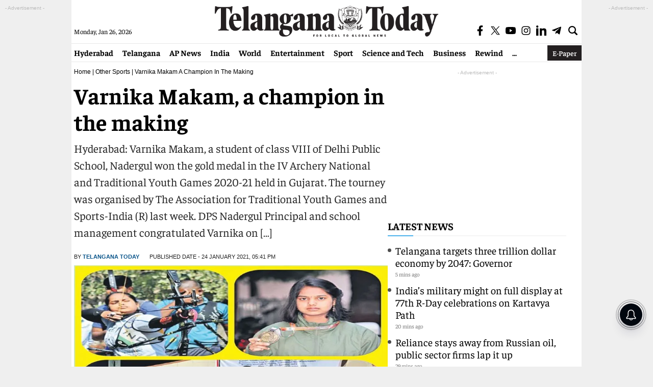

--- FILE ---
content_type: text/html; charset=utf-8
request_url: https://www.google.com/recaptcha/api2/aframe
body_size: 267
content:
<!DOCTYPE HTML><html><head><meta http-equiv="content-type" content="text/html; charset=UTF-8"></head><body><script nonce="qWprjy974ysRBwZr7t0rsQ">/** Anti-fraud and anti-abuse applications only. See google.com/recaptcha */ try{var clients={'sodar':'https://pagead2.googlesyndication.com/pagead/sodar?'};window.addEventListener("message",function(a){try{if(a.source===window.parent){var b=JSON.parse(a.data);var c=clients[b['id']];if(c){var d=document.createElement('img');d.src=c+b['params']+'&rc='+(localStorage.getItem("rc::a")?sessionStorage.getItem("rc::b"):"");window.document.body.appendChild(d);sessionStorage.setItem("rc::e",parseInt(sessionStorage.getItem("rc::e")||0)+1);localStorage.setItem("rc::h",'1769407734436');}}}catch(b){}});window.parent.postMessage("_grecaptcha_ready", "*");}catch(b){}</script></body></html>

--- FILE ---
content_type: application/javascript; charset=utf-8
request_url: https://fundingchoicesmessages.google.com/f/AGSKWxXFyQ1GxveQibTbL5482qT7U8UfyinBMfDYHmjQWNzjI5uA3TCRj6n8gfXmJZQ-yeJj0a05LIYKXcjrMQ_FPzz6W_hxYwE4XvGIbpUqkiyb6qoczgGk6WU1tXPHvS_Onkt0IlZeT4Q5vNWcGicDk_MCC546In5ZMqf5rjwMSyRj5ovScT8UiawXe1p_/_.ke/ads//head486x60./ad/integral-/gutterspacead.=simpleads/
body_size: -1290
content:
window['eb941451-e0d2-4eb7-b203-783640d8b7c8'] = true;